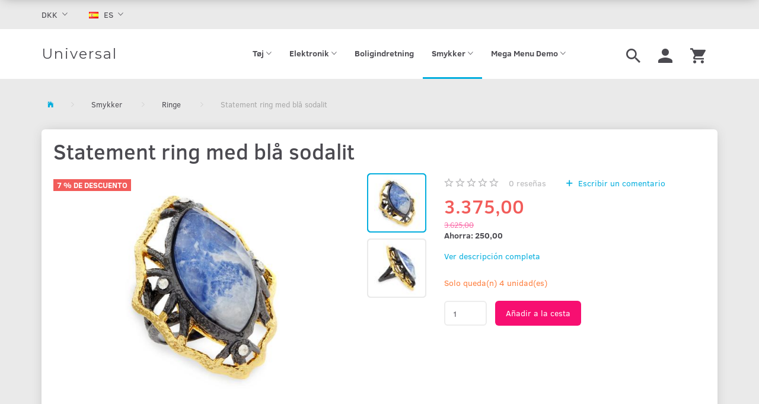

--- FILE ---
content_type: text/html; charset=UTF-8
request_url: https://d3v1.openbizbox.com/es/ringe-11/statement-ring-med-blaa-sodalit-p66
body_size: 22460
content:
<!doctype html>
<html class="no-js  "
	lang="es"
>
<head>
			<title>Statement ring med blå sodalit</title>
		<meta charset="utf-8">
		<meta http-equiv="X-UA-Compatible" content="IE=edge">
				<meta name="description" content="">
				<meta name="keywords" content="">
		<meta name="viewport" content="width=device-width, initial-scale=1">
											
	<meta property="og:site_name" content="Universal">
	<meta property="og:type" content="product">
	<meta property="og:title" content="Statement ring med blå sodalit">
	<meta property="og:url" content="https://d3v1.openbizbox.com/es/ringe-11/statement-ring-med-blaa-sodalit-p66">
	<meta property="og:image" content="https://d3v1.openbizbox.com/media/cache/fb_image_thumb/product-images/66/ring1-1.jpg?1429799136">
	<meta property="og:description" content="Dette er et eksempel produkt. Ikke til salg.
Massiv ring af metal gunmetal og gul guld med en stor blå sodalit af marquis form.
På siderne 4 små hvide kvarts.
Denne spektakulære ring er perfekt til dit aften outfit!">
					<link rel="alternate" hreflang="x-default" href="https://d3v1.openbizbox.com/ringe-11/statement-ring-med-blaa-sodalit-p66">
			<link rel="alternate" hreflang="da-dk" href="https://d3v1.openbizbox.com/ringe-11/statement-ring-med-blaa-sodalit-p66">
		<link rel="alternate" hreflang="de-de" href="https://d3v1.openbizbox.com/de/ringe-11/statement-ring-med-blaa-sodalit-p66">
		<link rel="alternate" hreflang="en-gb" href="https://d3v1.openbizbox.com/en/ring-11/statement-ring-with-blue-sodalite-p66">
		<link rel="alternate" hreflang="es-es" href="https://d3v1.openbizbox.com/es/ringe-11/statement-ring-med-blaa-sodalit-p66">
		<link rel="alternate" hreflang="ru-ua" href="https://d3v1.openbizbox.com/ru/kolytsa-11/krupnoe-kolytso-s-golubym-sodalitom-p66">
		<link rel="alternate" hreflang="sv-dk" href="https://d3v1.openbizbox.com/sv/ringe-11/statement-ring-med-blaa-sodalit-p66">
		
	<link rel="apple-touch-icon" href="/apple-touch-icon.png?v=407817250">
	<link rel="icon" href="/favicon.ico?v=2043280059">

			<noscript>
	<style>
		.mm-inner .dropup,
		.mm-inner .dropdown {
			position: relative !important;
		}

		.dropdown:hover > .dropdown-menu {
			display: block !important;
			visibility: visible !important;
			opacity: 1;
		}

		.image.loading {
			opacity: 1;
		}

		.search-popup:hover .search {
			display: block;
		}
	</style>
</noscript>

<link rel="stylesheet" href="/build/frontend-theme/480.04a0f6ae.css"><link rel="stylesheet" href="/build/frontend-theme/theme.4d05ca84.css">
	
			<script id="obbIePolyfills">

	/**
	 * Object.assign() for IE11
	 * https://developer.mozilla.org/en-US/docs/Web/JavaScript/Reference/Global_Objects/Object/assign#Polyfill
	 */
	if (typeof Object.assign !== 'function') {

		Object.defineProperty(Object, 'assign', {

			value: function assign(target, varArgs) {

				// TypeError if undefined or null
				if (target == null) {
					throw new TypeError('Cannot convert undefined or null to object');
				}

				var to = Object(target);

				for (var index = 1; index < arguments.length; index++) {

					var nextSource = arguments[index];

					if (nextSource != null) {

						for (var nextKey in nextSource) {

							// Avoid bugs when hasOwnProperty is shadowed
							if (Object.prototype.hasOwnProperty.call(nextSource, nextKey)) {
								to[nextKey] = nextSource[nextKey];
							}
						}
					}
				}

				return to;
			},

			writable: true,
			configurable: true
		});
	}

</script>
<script id="obbJqueryShim">

		!function(){var n=[],t=function(t){n.push(t)},o={ready:function(n){t(n)}};window.jQuery=window.$=function(n){return"function"==typeof n&&t(n),o},document.addEventListener("obbReady",function(){for(var t=n.shift();t;)t(),t=n.shift()})}();

	
</script>

<script id="obbInit">

	document.documentElement.className += (self === top) ? ' not-in-iframe' : ' in-iframe';

	window.obb = {

		DEVMODE: false,

		components: {},

		constants: {
			IS_IN_IFRAME: (self !== top),
		},

		data: {
			possibleDiscountUrl: '/es/discount/check-product',
			possibleWishlistUrl: '/es/wishlist/check',
			buildSliderUrl: '/es/slider',
		},

		fn: {},

		jsServerLoggerEnabled: false,
	};

</script>
<script id="obbConstants">

	/** @lends obbConstants */
	obb.constants = {
		HOST: 'https://d3v1.openbizbox.com',

		// Environment
		IS_PROD_MODE: true,
		IS_DEV_MODE: false,
		IS_TEST_MODE: false,
		IS_TEST_RUNNING: document.documentElement.hasAttribute('webdriver'),

		// Browser detection
		// https://stackoverflow.com/a/23522755/1949503
		IS_BROWSER_SAFARI: /^((?!chrome|android).)*safari/i.test(navigator.userAgent),

		// Current currency
		CURRENCY: 'DKK',
		// Current currency
		CURRENCY_OPT: {
			'left': '',
			'right': '',
			'thousand': '.',
			'decimal': ',',
		},

		LOCALES: [{"code":"da","locale":"da_dk"},{"code":"de","locale":"de_de"},{"code":"en","locale":"en_us"},{"code":"es","locale":"es_es"},{"code":"ru","locale":"ru_ru"},{"code":"sv","locale":"sv_se"}],

		// Common data attributes
		LAZY_LOAD_BOOL_ATTR: 'data-lazy-load',

		// Current language's localization id
		LOCALE_ID: 'es',

		// Shopping cart
		SHOPPINGCART_POPUP_STATUS: false,
		BROWSER_LANGUAGE_DETECTION_ENABLE: false,
		CART_COOKIE_GUEST_ID: '_gpp_gcid',
		CART_COOKIE_POPUP_FLAG: '_gpp_sc_popup',
		CART_IMAGE_WIDTH: '40',
		CART_IMAGE_HEIGHT: '40',

		COOKIE_FE_LIST_VIEW: '_gpp_shop_clw',
		COOKIE_FE_USER: '_gpp_y',
		COOKIE_FE_PURCHASE_SESSION: '_gpp_purchase_session',
		COOKIE_FE_TRACKING: '_gpp_tupv',
		COOKIE_FE_AGE: '_gpp_age',
		COOKIE_FE_LANGUAGE: '_gpp_shop_language',

		// Category page
		PRODUCT_LISTING_LAYOUT: 'grid',

		// Category filters
		FILTER_ANIMATION_DURATION: 400,
		FILTER_UPDATE_NUMBER_OF_PRODUCTS_DELAY: 400,
		FILTER_APPLY_DELAY: 2000,
		FILTER_PARAMS_WITH_MULTIPLE_VALUES_REGEXP: '^(av-\\d+|br|cat|stock|g-\\d+)$',

		// Viewport breakpoint widths
		viewport: {
			XP_MAX: 479,
			XS_MIN: 480,
			XS_MAX: 799,
			SM_MIN: 800,
			SM_MAX: 991,
			MD_MIN: 992,
			MD_MAX: 1199,
			LG_MIN: 1200,

			WIDTH_PARAM_IN_REQUEST: 'viewport_width',
			XP: 'xp',
			XS: 'xs',
			SM: 'sm',
			MD: 'md',
			LG: 'lg',
		},

		IS_SEARCH_AUTOCOMPLETE_ENABLED: true
	};

</script>

<script id="obbCookies">
	(function() {

		var obb = window.obb;

		obb.fn.setCookie = function setCookie(cname, cvalue, exdays) {
			var d = new Date();
			d.setTime(d.getTime() + (exdays * 24 * 60 * 60 * 1000));
			var expires = "expires=" + d.toUTCString();
			document.cookie = cname + "=" + cvalue + "; " + expires;
		};

		obb.fn.getCookie = function getCookie(cname) {
			var name = cname + "=";
			var ca = document.cookie.split(';');
			for (var i = 0; i < ca.length; i++) {
				var c = ca[i];
				while (c.charAt(0) == ' ') {
					c = c.substring(1);
				}
				if (c.indexOf(name) == 0) {
					return c.substring(name.length, c.length);
				}
			}
			return false;
		};

		
	})();
</script>

<script id="obbTranslations">

	/** @lends obbTranslations */
	obb.translations = {

		categories: "Categor\u00edas",
		brands: "Marca",
		products: "Productos",
		pages: "Pages",

		confirm: "Confirmar",
		confirmDelete: "\u00bfEst\u00e1s seguro de eliminarlo?",
		confirmDeleteWishlist: "\u00bfEst\u00e1s seguro de eliminar esta lista de deseos con todo su contenido?",

		add: "Agregar",
		moreWithEllipsis: "Lee m\u00e1s...",

		foundProduct: "Producto% s encontrado",
		foundProducts: "Productos% s encontrados",
		notAvailable: "No disponible",
		notFound: "Extraviado",
		pleaseChooseVariant: "Elija una variante",
		pleaseChooseAttribute: "Elija% s",
		pleaseChooseAttributes: "Elija% s y% s",

		viewAll: "Ver todo",
		viewAllFrom: "Ver todo desde",
		quantityStep: "Este producto solo se vende en una cantidad de% s cada uno",
		quantityMinimum: "Este producto solo se vende en una cantidad m\u00ednima de% s",
		quantityMaximum: "This product is only sold in quantity of %s maximum",

		notifications: {

			fillRequiredFields: "No se completan todos los campos obligatorios",
		},
		notAllProductAvaliableInSet: "Lamentablemente, no todos los productos de este juego est\u00e1n disponibles. Elija otra variante o elimine los productos perdidos",
		wasCopiedToClipboard: "Text was copied to clipboard",
	};

</script>


	
	<link rel="icon" href="/favicon.ico">
	
<script id="OBBGoogleAnalytics4">
	window.dataLayer = window.dataLayer || [];

	function gtag() {
		dataLayer.push(arguments);
	}

	gtag('js', new Date());



	gtag('event', 'view_item', {
		currency: "DKK",
		value: 3375,
		items: [
			{
				"item_id": "66",
				"item_name": "Statement\u0020ring\u0020med\u0020bl\u00E5\u0020sodalit",
				"item_brand": "",
				"item_category": "Smykker\u0020\/\u0020Ringe",
				"quantity": 1,
				"price": 3375,
				"url": "https://d3v1.openbizbox.com/es/ringe-11/statement-ring-med-blaa-sodalit-p66",
				"image_url": "https://d3v1.openbizbox.com/media/cache/product_info_main_thumb/product-images/66/ring1-1.jpg"
			}
		]
	});



</script>

</head>

<body class="	page-product pid66 	
 ">
	

	<div id="page-wrapper" class="page-wrapper">

		<section id="page-inner" class="page-inner">

			<header id="header" class="site-header">
									
<div
	class="navbar-default navbar-mobile visible-xp-block visible-xs-block "
	data-hook="mobileNavbar"
	role="tabpanel"
>
	<div class="container">

		<div class="clearfix">
			
<div
	class="sidebar-toggle-wrap visible-xp-block visible-xs-block pull-left"
>
	<button
		class="btn btn-default sidebar-toggle sidebar-toggle-general"
		data-hook="toggleMobileMenu"
	>
		<i class="icon-bars">
			<span class="sr-only">Navegación de palanca</span>
			<span class="icon-bar"></span>
			<span class="icon-bar"></span>
			<span class="icon-bar"></span>
		</i>
		<span>Menú</span>
	</button>
</div>

			<ul class="nav navbar-nav nav-pills navbar-mobile-tabs pull-right">

				<li>
					<a
						class="toggle-price-vat"
						title="Show&#x20;prices&#x20;excl.&#x20;VAT"
						href="https://d3v1.openbizbox.com/es/_switch/price_vat"
					>
						<i class="glyphicon glyphicon-euro"></i>
					</a>
				</li>
				<li>
					<a
						class="toggle-tab-search"
						title="Buscar"
						data-toggle="pill"
					>
						<i class="glyphicon glyphicon-search"></i>
					</a>
				</li>
				
				<li>
											<a
							class="login"
							data-hook="mobileNavbar-loginButton"
							title="Iniciar sesión"
							href="/es/user/"
							data-toggle="modal"
							data-target="#login-modal"
						>
							<i class="glyphicon glyphicon-user"></i>
						</a>
									</li>

									<li>
						<a
							class="toggle-tab-minicart "
							title="Cart"
							data-hook="mobileNavbar"
							href="#navbarMobileMinicart"
							data-toggle="pill"
						>
							<i class="glyphicon glyphicon-shopping-cart"></i>
							<span class="count badge"></span>
						</a>
					</li>
				
			</ul>
		</div>

		<div class="tab-content">
			<div
				class="tab-pane fade page-content tab-userbar"
				id="navbarMobileUserbar"
				data-hook="mobileNavbar-userMenu"
				role="tabpanel"
			>
				<ul class="nav navbar-nav">
					

					<li>
			<a class="login login-link"
   href="/es/user/"
   title="Iniciar sesión"
   data-toggle="modal"
   data-target="#login-modal"
	>
	<i class="glyphicon glyphicon-user"></i>
	<span class="title">
		Abrir cuenta
	</span>
</a>
		</li>
	
				</ul>
			</div>
		</div>

	</div>
</div>
														<nav class="navbar navbar-inverse hidden-xp hidden-xs" role="navigation">
        <div class="container">
            <div class="collapse navbar-collapse">
                

	<ul class="currency nav navbar-left navbar-nav">
		<li class="dropdown">
			<a
				href="#"
				class="dropdown-toggle current-currency"
				data-toggle="dropdown"
							>
				<span class="title">DKK</span>
				<span class="caret"></span>
			</a>
			<ul class="dropdown-menu js-url-switcher">
									<li class="currency-CHF">
						<a href="#" data-url="https://d3v1.openbizbox.com/es/ringe-11/statement-ring-med-blaa-sodalit-p66?currency=CHF">
							CHF
						</a>
					</li>
									<li class="currency-DKK active">
						<a href="#" data-url="https://d3v1.openbizbox.com/es/ringe-11/statement-ring-med-blaa-sodalit-p66?currency=DKK">
							DKK
						</a>
					</li>
									<li class="currency-EUR">
						<a href="#" data-url="https://d3v1.openbizbox.com/es/ringe-11/statement-ring-med-blaa-sodalit-p66?currency=EUR">
							EUR
						</a>
					</li>
									<li class="currency-GBP">
						<a href="#" data-url="https://d3v1.openbizbox.com/es/ringe-11/statement-ring-med-blaa-sodalit-p66?currency=GBP">
							GBP
						</a>
					</li>
									<li class="currency-NOK">
						<a href="#" data-url="https://d3v1.openbizbox.com/es/ringe-11/statement-ring-med-blaa-sodalit-p66?currency=NOK">
							NOK
						</a>
					</li>
									<li class="currency-OMR">
						<a href="#" data-url="https://d3v1.openbizbox.com/es/ringe-11/statement-ring-med-blaa-sodalit-p66?currency=OMR">
							OMR
						</a>
					</li>
									<li class="currency-RUB">
						<a href="#" data-url="https://d3v1.openbizbox.com/es/ringe-11/statement-ring-med-blaa-sodalit-p66?currency=RUB">
							RUB
						</a>
					</li>
									<li class="currency-SEK">
						<a href="#" data-url="https://d3v1.openbizbox.com/es/ringe-11/statement-ring-med-blaa-sodalit-p66?currency=SEK">
							SEK
						</a>
					</li>
									<li class="currency-USD">
						<a href="#" data-url="https://d3v1.openbizbox.com/es/ringe-11/statement-ring-med-blaa-sodalit-p66?currency=USD">
							USD
						</a>
					</li>
							</ul>
		</li>
	</ul>
 
	<ul class="language nav  navbar-left navbar-nav">
			<li class="dropdown">
		<a
			class="dropdown-toggle"
			href="#"
			data-toggle="dropdown"
					>
									<img alt="es" src="/images/../bundles/openbizboxbackend/images/flags/es.gif" width="16" height="11"/>
						<span class="title">ES</span>
			<span class="caret"></span>
		</a>
		<ul class="dropdown-menu">
							<li >
					<a title="da" class="switch-lang-da"
						href="https://d3v1.openbizbox.com/ringe-11/statement-ring-med-blaa-sodalit-p66"
					    data-default-currency="DKK"
					    hreflang="da-dk"
						>
																		<img alt="da" src="/images/../bundles/openbizboxbackend/images/flags/dk.gif" width="16" height="11"/>
												<span>DA</span>
					</a>
				</li>
							<li >
					<a title="de" class="switch-lang-de"
						href="https://d3v1.openbizbox.com/de/ringe-11/statement-ring-med-blaa-sodalit-p66"
					    data-default-currency="EUR"
					    hreflang="de-de"
						>
																		<img alt="de" src="/images/../bundles/openbizboxbackend/images/flags/de.gif" width="16" height="11"/>
												<span>DE</span>
					</a>
				</li>
							<li >
					<a title="en" class="switch-lang-en"
						href="https://d3v1.openbizbox.com/en/ring-11/statement-ring-with-blue-sodalite-p66"
					    data-default-currency="USD"
					    hreflang="en-gb"
						>
																		<img alt="en" src="/images/../bundles/openbizboxbackend/images/flags/gb.gif" width="16" height="11"/>
												<span>EN</span>
					</a>
				</li>
							<li  class="active" >
					<a title="es" class="switch-lang-es"
						href="https://d3v1.openbizbox.com/es/ringe-11/statement-ring-med-blaa-sodalit-p66"
					    data-default-currency="EUR"
					    hreflang="es-es"
						>
																		<img alt="es" src="/images/../bundles/openbizboxbackend/images/flags/es.gif" width="16" height="11"/>
												<span>ES</span>
					</a>
				</li>
							<li >
					<a title="ru" class="switch-lang-ru"
						href="https://d3v1.openbizbox.com/ru/kolytsa-11/krupnoe-kolytso-s-golubym-sodalitom-p66"
					    data-default-currency="RUB"
					    hreflang="ru-ua"
						>
																		<img alt="ru" src="/images/../bundles/openbizboxbackend/images/flags/ru.gif" width="16" height="11"/>
												<span>RU</span>
					</a>
				</li>
							<li >
					<a title="sv" class="switch-lang-sv"
						href="https://d3v1.openbizbox.com/sv/ringe-11/statement-ring-med-blaa-sodalit-p66"
					    data-default-currency="SEK"
					    hreflang="sv-dk"
						>
																		<img alt="sv" src="/images/../bundles/openbizboxbackend/images/flags/se.gif" width="16" height="11"/>
												<span>SV</span>
					</a>
				</li>
					</ul>
	</li>

	</ul>
	<script>
		$(function() {
			const currency = obb.fn.getCookie('_gpp_shop_currency');
			$('.language.nav a').click(function(e) {
				// intercept location. check data-default-currency. if not empty and currency cookie is empty then add ?currency to location and redirect
				const defaultCurrency = $(this).data('default-currency');
				if (defaultCurrency && !currency) {
					e.preventDefault();
					let href = $(this).attr('href');
					const separator = href.includes('?') ? '&' : '?';
					href += separator + 'currency=' + defaultCurrency;
					window.location.href = href;
				}
			});
		});
	</script>

            </div>
        </div>
    </nav>
    <div class="navbar navbar-default navbar-fixed-height">
        <div class="container">
            <div class="row">
                <div class="col-md-7">
                    
<div
	class="logo navbar-nav logo-kind-text"
	
	id="logo"
>
	<a
			aria-label="Universal"
			href="/es/"
			data-store-name="Universal"
		><span class="logo-text">Universal</span></a></div>
                </div>
                <div class="col-md-17">
                    <nav class="navbar-right navbar-nav hidden-xp hidden-xs" role="navigation">
                        
<ul class="search-popup nav navbar-nav pull-left"
	
>
	<li
		class="dropdown"
	>
		<a
			href="#"
					>
			<i class="glyphicon glyphicon-search"></i>
		</a>
	</li>
</ul>
 

	<ul
		class="userbar nav navbar-nav pull-left"
		id="userbar"
		
	>

		
					<li>
				<a class="login login-link"
   href="/es/user/"
   title="Iniciar sesión"
   data-toggle="modal"
   data-target="#login-modal"
	>
	<i class="glyphicon glyphicon-user"></i>
	<span class="title">
		Abrir cuenta
	</span>
</a>
			</li>
			</ul>

 
	<ul
		class="minicart minicart-wide  nav navbar-nav pull-right"
		id="minicart"
		
	>
		<li
			class="dropdown"
			data-backdrop="static"
			data-dropdown-align="right"
			data-reload-name="cart"
			data-reload-url="/es/cart/show/minicart/wide"
		>
			
<a aria-label="Cesta" href="/es/cart/"  data-toggle="dropdown" data-hover="dropdown" data-link-is-clickable>

	<i class="glyphicon glyphicon-shopping-cart"></i>
	<span class="title">
		Cesta
	</span>
	<span class="total">
		
	</span>
	<span class="count badge">
		0
	</span>

</a>

<div class="dropdown-menu prevent-click-event-propagation">
	

	<div class="cart cart-wide panel panel-default  "
		
	>
		<div class="panel-heading">
			Cesta
		</div>

		<div class="panel-body"
			 data-reload-name="cart"
			 data-reload-url="/es/cart/show/cartbody_minified/wide"
		>
			

	<div class="inner empty">
		<span class="empty-cart-message">
			¡Tu cesta de la compra está vacía!
		</span>
	</div>




			
	<div class="cards ">
					<img src="https://d3v1.openbizbox.com/media/cache/small_cards/images/certificates/dankort.gif" alt="paymentlogo">
					<img src="https://d3v1.openbizbox.com/media/cache/small_cards/images/certificates/mastercard.gif" alt="paymentlogo">
					<img src="https://d3v1.openbizbox.com/media/cache/small_cards/images/certificates/visa.gif" alt="paymentlogo">
			</div>
		</div>

		<div class="panel-footer">

			<form action="/es/checkout">
				<button type="submit" class="btn btn-primary btn-block">
					Completar el pago
				</button>
			</form>

			<form action="/es/cart/">
				<button type="submit" class="btn btn-default btn-block">
					Ver carrito
				</button>
			</form>
		</div>

	</div>
</div>

		</li>
	</ul>
                    </nav> 



					
		<ul class="horizontal-categories-menu nav navbar-nav hidden-xp hidden-xs navbar-nav mm-inner max-level-3 ">
											
						 	
								
	<li class="cid12 level1 has-children dropdown"
					data-dropdown-align="left"
			>
		<a class="dropdown-toggle"
		   href="/es/toej-12/"
							data-toggle="dropdown"
				data-hover="dropdown"
				data-link-is-clickable
					>
			
			<span class="col-title">
				<span class="title">Tøj</span>

				
				<span class="caret"></span>
				</span>
		</a>

											
								<ul class="dropdown-menu hidden">
				
																			
		
			
	<li class="cid19 level2"
			>
		<a class=""
		   href="/es/boernetoej-19/"
					>
			
			<span class="col-title">
				<span class="title">Børnetøj</span>

				
				</span>
		</a>

						
			</li>

															
		
			
	<li class="cid17 level2"
			>
		<a class=""
		   href="/es/toej-til-maend-17/"
					>
			
			<span class="col-title">
				<span class="title">Tøj til mænd</span>

				
				</span>
		</a>

						
			</li>

															
		
			
	<li class="cid18 level2"
			>
		<a class=""
		   href="/es/toej-til-kvinder-18/"
					>
			
			<span class="col-title">
				<span class="title">Tøj til kvinder</span>

				
				</span>
		</a>

						
			</li>

												</ul>
			</li>

											
						 	
								
	<li class="cid3 level1 has-children dropdown"
					data-dropdown-align="left"
			>
		<a class="dropdown-toggle"
		   href="/es/elektronik-3/"
							data-toggle="dropdown"
				data-hover="dropdown"
				data-link-is-clickable
					>
			
			<span class="col-title">
				<span class="title">Elektronik</span>

				
				<span class="caret"></span>
				</span>
		</a>

											
								<ul class="dropdown-menu hidden">
				
																			
		
			
	<li class="cid26 level2"
			>
		<a class=""
		   href="/es/tilbehoer-26/"
					>
			
			<span class="col-title">
				<span class="title">Tilbehør</span>

				
				</span>
		</a>

						
			</li>

															
		
			
	<li class="cid5 level2"
			>
		<a class=""
		   href="/es/lydudstyr-5/"
					>
			
			<span class="col-title">
				<span class="title">Lydudstyr</span>

				
				</span>
		</a>

						
			</li>

															
		
			
	<li class="cid8 level2"
			>
		<a class=""
		   href="/es/gadgets-8/"
					>
			
			<span class="col-title">
				<span class="title">Gadgets</span>

				
				</span>
		</a>

						
			</li>

															
		
			
	<li class="cid7 level2"
			>
		<a class=""
		   href="/es/koekkenudstyr-7/"
					>
			
			<span class="col-title">
				<span class="title">Køkkenudstyr</span>

				
				</span>
		</a>

						
			</li>

															
		
			
	<li class="cid9 level2"
			>
		<a class=""
		   href="/es/lamper-belysning-9/"
					>
			
			<span class="col-title">
				<span class="title">Lamper &amp; Belysning</span>

				
				</span>
		</a>

						
			</li>

															
		
			
	<li class="cid4 level2"
			>
		<a class=""
		   href="/es/tv-video-4/"
					>
			
			<span class="col-title">
				<span class="title">TV &amp; Video</span>

				
				</span>
		</a>

						
			</li>

												</ul>
			</li>

											
						 	
			
	<li class="cid14 level1"
					data-dropdown-align="left"
			>
		<a class=""
		   href="/es/boligindretning-14/"
					>
			
			<span class="col-title">
				<span class="title">Boligindretning</span>

				
				</span>
		</a>

						
			</li>

											
						 	
								
	<li class="cid1 level1 parent has-children dropdown"
					data-dropdown-align="left"
			>
		<a class="dropdown-toggle"
		   href="/es/smykker-1/"
							data-toggle="dropdown"
				data-hover="dropdown"
				data-link-is-clickable
					>
			
			<span class="col-title">
				<span class="title">Smykker</span>

				
				<span class="caret"></span>
				</span>
		</a>

											
								<ul class="dropdown-menu hidden">
				
																			
		
			
	<li class="cid2 level2"
			>
		<a class=""
		   href="/es/armbaand-2/"
					>
			
			<span class="col-title">
				<span class="title">Armbånd</span>

				
				</span>
		</a>

						
			</li>

															
		
			
	<li class="cid10 level2"
			>
		<a class=""
		   href="/es/oereringe-10/"
					>
			
			<span class="col-title">
				<span class="title">Øreringe</span>

				
				</span>
		</a>

						
			</li>

															
		
			
	<li class="cid11 level2 active"
			>
		<a class=""
		   href="/es/ringe-11/"
					>
			
			<span class="col-title">
				<span class="title">Ringe</span>

				
				</span>
		</a>

						
			</li>

												</ul>
			</li>

											
						 	
													
	<li class="cid24 level1 has-children dropdown mm-columns-5"
					data-dropdown-align="center"
			>
		<a class="dropdown-toggle"
		   href="/es/mega-menu-demo-24/"
							data-toggle="dropdown"
				data-hover="dropdown"
				data-link-is-clickable
					>
			
			<span class="col-title">
				<span class="title">Mega Menu Demo</span>

				
				<span class="caret"></span>
				</span>
		</a>

											
								<ul class="dropdown-menu hidden mm-content">
				
											
			<li class="mm-column col-sm-1" style="width: 20%;">
			<ul>
																																						
		
											
	<li class="cid59 level2 has-children mm-cell"
			>
		<a class=""
		   href="/es/samlinger-kunst-59/"
					>
			
			<span class="col-title">
				<span class="title">Samlinger &amp; Kunst</span>

				
				</span>
		</a>

											
								<ul class="">
				
																			
		
			
	<li class="cid60 level3"
			>
		<a class=""
		   href="/es/antikviteter-60/"
					>
			
			<span class="col-title">
				<span class="title">Antikviteter</span>

				
				</span>
		</a>

											
			</li>

															
		
			
	<li class="cid66 level3"
			>
		<a class=""
		   href="/es/kunst-66/"
					>
			
			<span class="col-title">
				<span class="title">Kunst</span>

				
				</span>
		</a>

											
			</li>

															
		
			
	<li class="cid65 level3"
			>
		<a class=""
		   href="/es/boeger-frimaerker-og-kort-65/"
					>
			
			<span class="col-title">
				<span class="title">Bøger, frimærker og kort</span>

				
				</span>
		</a>

											
			</li>

															
		
			
	<li class="cid68 level3"
			>
		<a class=""
		   href="/es/ure-68/"
					>
			
			<span class="col-title">
				<span class="title">Ure</span>

				
				</span>
		</a>

											
			</li>

															
		
			
	<li class="cid64 level3"
			>
		<a class=""
		   href="/es/moenter-64/"
					>
			
			<span class="col-title">
				<span class="title">Mønter</span>

				
				</span>
		</a>

											
			</li>

															
		
			
	<li class="cid61 level3"
			>
		<a class=""
		   href="/es/dekoration-61/"
					>
			
			<span class="col-title">
				<span class="title">Dekoration</span>

				
				</span>
		</a>

											
			</li>

															
		
			
	<li class="cid67 level3"
			>
		<a class=""
		   href="/es/direkte-fra-kunstner-67/"
					>
			
			<span class="col-title">
				<span class="title">Direkte fra kunstner</span>

				
				</span>
		</a>

											
			</li>

															
		
			
	<li class="cid62 level3"
			>
		<a class=""
		   href="/es/moebler-62/"
					>
			
			<span class="col-title">
				<span class="title">Møbler</span>

				
				</span>
		</a>

											
			</li>

															
		
			
	<li class="cid63 level3"
			>
		<a class=""
		   href="/es/musikinstrumenter-63/"
					>
			
			<span class="col-title">
				<span class="title">Musikinstrumenter</span>

				
				</span>
		</a>

											
			</li>

												</ul>
			</li>

																		</ul>
		</li>
			<li class="mm-column col-sm-1" style="width: 20%;">
			<ul>
																																						
		
											
	<li class="cid39 level2 has-children mm-cell"
			>
		<a class=""
		   href="/es/have-39/"
					>
			
			<span class="col-title">
				<span class="title">Have</span>

				
				</span>
		</a>

											
								<ul class="">
				
																			
		
			
	<li class="cid40 level3"
			>
		<a class=""
		   href="/es/grill-og-udendoers-40/"
					>
			
			<span class="col-title">
				<span class="title">Grill og udendørs</span>

				
				</span>
		</a>

											
			</li>

															
		
			
	<li class="cid41 level3"
			>
		<a class=""
		   href="/es/dyreliv-i-haven-41/"
					>
			
			<span class="col-title">
				<span class="title">Dyreliv i haven</span>

				
				</span>
		</a>

											
			</li>

															
		
			
	<li class="cid42 level3"
			>
		<a class=""
		   href="/es/udendoers-opvarmning-42/"
					>
			
			<span class="col-title">
				<span class="title">Udendørs opvarmning</span>

				
				</span>
		</a>

											
			</li>

															
		
			
	<li class="cid43 level3"
			>
		<a class=""
		   href="/es/udendoers-lys-43/"
					>
			
			<span class="col-title">
				<span class="title">Udendørs lys</span>

				
				</span>
		</a>

											
			</li>

															
		
			
	<li class="cid44 level3"
			>
		<a class=""
		   href="/es/planter-og-froe-44/"
					>
			
			<span class="col-title">
				<span class="title">Planter og frø</span>

				
				</span>
		</a>

											
			</li>

												</ul>
			</li>

																																																	
		
											
	<li class="cid53 level2 has-children mm-cell"
			>
		<a class=""
		   href="/es/ure-53/"
					>
			
			<span class="col-title">
				<span class="title">Ure</span>

				
				</span>
		</a>

											
								<ul class="">
				
																			
		
			
	<li class="cid55 level3"
			>
		<a class=""
		   href="/es/lommeure-55/"
					>
			
			<span class="col-title">
				<span class="title">Lommeure</span>

				
				</span>
		</a>

											
			</li>

															
		
			
	<li class="cid56 level3"
			>
		<a class=""
		   href="/es/ure-med-alarm-56/"
					>
			
			<span class="col-title">
				<span class="title">Ure med alarm</span>

				
				</span>
		</a>

											
			</li>

															
		
			
	<li class="cid58 level3"
			>
		<a class=""
		   href="/es/batterier-til-ure-58/"
					>
			
			<span class="col-title">
				<span class="title">Batterier til ure</span>

				
				</span>
		</a>

											
			</li>

															
		
			
	<li class="cid57 level3"
			>
		<a class=""
		   href="/es/rem-til-ure-57/"
					>
			
			<span class="col-title">
				<span class="title">Rem til ure</span>

				
				</span>
		</a>

											
			</li>

															
		
			
	<li class="cid54 level3"
			>
		<a class=""
		   href="/es/armbaandsure-54/"
					>
			
			<span class="col-title">
				<span class="title">Armbåndsure</span>

				
				</span>
		</a>

											
			</li>

												</ul>
			</li>

																		</ul>
		</li>
			<li class="mm-column col-sm-1" style="width: 20%;">
			<ul>
																																						
		
											
	<li class="cid45 level2 has-children mm-cell"
			>
		<a class=""
		   href="/es/sundhed-skoenhed-45/"
					>
			
			<span class="col-title">
				<span class="title">Sundhed &amp; Skønhed</span>

				
				</span>
		</a>

											
								<ul class="">
				
																			
		
			
	<li class="cid46 level3"
			>
		<a class=""
		   href="/es/bad-krop-46/"
					>
			
			<span class="col-title">
				<span class="title">Bad &amp; krop</span>

				
				</span>
		</a>

											
			</li>

															
		
			
	<li class="cid48 level3"
			>
		<a class=""
		   href="/es/kosttilskud-48/"
					>
			
			<span class="col-title">
				<span class="title">Kosttilskud</span>

				
				</span>
		</a>

											
			</li>

															
		
			
	<li class="cid49 level3"
			>
		<a class=""
		   href="/es/haarprodukter-49/"
					>
			
			<span class="col-title">
				<span class="title">Hårprodukter</span>

				
				</span>
		</a>

											
			</li>

															
		
			
	<li class="cid50 level3"
			>
		<a class=""
		   href="/es/makeup-50/"
					>
			
			<span class="col-title">
				<span class="title">Makeup</span>

				
				</span>
		</a>

											
			</li>

															
		
			
	<li class="cid52 level3"
			>
		<a class=""
		   href="/es/manicure-pedicure-52/"
					>
			
			<span class="col-title">
				<span class="title">Manicure &amp; Pedicure</span>

				
				</span>
		</a>

											
			</li>

															
		
			
	<li class="cid47 level3"
			>
		<a class=""
		   href="/es/parfume-47/"
					>
			
			<span class="col-title">
				<span class="title">Parfume</span>

				
				</span>
		</a>

											
			</li>

															
		
			
	<li class="cid51 level3"
			>
		<a class=""
		   href="/es/til-professionelle-51/"
					>
			
			<span class="col-title">
				<span class="title">Til professionelle</span>

				
				</span>
		</a>

											
			</li>

												</ul>
			</li>

																																																	
		
											
	<li class="cid35 level2 has-children mm-cell"
			>
		<a class=""
		   href="/es/film-musik-35/"
					>
			
			<span class="col-title">
				<span class="title">Film &amp; Musik</span>

				
				</span>
		</a>

											
								<ul class="">
				
																			
		
			
	<li class="cid36 level3"
			>
		<a class=""
		   href="/es/bedste-film-36/"
					>
			
			<span class="col-title">
				<span class="title">Bedste film</span>

				
				</span>
		</a>

											
			</li>

															
		
			
	<li class="cid37 level3"
			>
		<a class=""
		   href="/es/musik-download-37/"
					>
			
			<span class="col-title">
				<span class="title">Musik download</span>

				
				</span>
		</a>

											
			</li>

															
		
			
	<li class="cid38 level3"
			>
		<a class=""
		   href="/es/musik-videoer-38/"
					>
			
			<span class="col-title">
				<span class="title">Musik videoer</span>

				
				</span>
		</a>

											
			</li>

												</ul>
			</li>

																		</ul>
		</li>
			<li class="mm-column col-sm-1" style="width: 20%;">
			<ul>
																																						
		
											
	<li class="cid69 level2 has-children mm-cell"
			>
		<a class=""
		   href="/es/sportsudstyr-69/"
					>
			
			<span class="col-title">
				<span class="title">Sportsudstyr</span>

				
				</span>
		</a>

											
								<ul class="">
				
																			
		
			
	<li class="cid77 level3"
			>
		<a class=""
		   href="/es/boksning-77/"
					>
			
			<span class="col-title">
				<span class="title">Boksning</span>

				
				</span>
		</a>

											
			</li>

															
		
			
	<li class="cid79 level3"
			>
		<a class=""
		   href="/es/cykling-79/"
					>
			
			<span class="col-title">
				<span class="title">Cykling</span>

				
				</span>
		</a>

											
			</li>

															
		
			
	<li class="cid72 level3"
			>
		<a class=""
		   href="/es/fiskeri-72/"
					>
			
			<span class="col-title">
				<span class="title">Fiskeri</span>

				
				</span>
		</a>

											
			</li>

															
		
			
	<li class="cid76 level3"
			>
		<a class=""
		   href="/es/fitness-og-yoga-76/"
					>
			
			<span class="col-title">
				<span class="title">Fitness og Yoga</span>

				
				</span>
		</a>

											
			</li>

															
		
			
	<li class="cid83 level3"
			>
		<a class=""
		   href="/es/golf-83/"
					>
			
			<span class="col-title">
				<span class="title">Golf</span>

				
				</span>
		</a>

											
			</li>

															
		
			
	<li class="cid71 level3"
			>
		<a class=""
		   href="/es/gymnastik-71/"
					>
			
			<span class="col-title">
				<span class="title">Gymnastik</span>

				
				</span>
		</a>

											
			</li>

															
		
			
	<li class="cid75 level3"
			>
		<a class=""
		   href="/es/indendoers-spil-75/"
					>
			
			<span class="col-title">
				<span class="title">Indendørs Spil</span>

				
				</span>
		</a>

											
			</li>

															
		
			
	<li class="cid78 level3"
			>
		<a class=""
		   href="/es/loeb-78/"
					>
			
			<span class="col-title">
				<span class="title">Løb</span>

				
				</span>
		</a>

											
			</li>

															
		
			
	<li class="cid82 level3"
			>
		<a class=""
		   href="/es/sportstasker-82/"
					>
			
			<span class="col-title">
				<span class="title">Sportstasker</span>

				
				</span>
		</a>

											
			</li>

															
		
			
	<li class="cid80 level3"
			>
		<a class=""
		   href="/es/sportstoej-80/"
					>
			
			<span class="col-title">
				<span class="title">Sportstøj</span>

				
				</span>
		</a>

											
			</li>

															
		
			
	<li class="cid81 level3"
			>
		<a class=""
		   href="/es/solbriller-81/"
					>
			
			<span class="col-title">
				<span class="title">Solbriller</span>

				
				</span>
		</a>

											
			</li>

															
		
			
	<li class="cid70 level3"
			>
		<a class=""
		   href="/es/svoemning-70/"
					>
			
			<span class="col-title">
				<span class="title">Svømning</span>

				
				</span>
		</a>

											
			</li>

															
		
			
	<li class="cid73 level3"
			>
		<a class=""
		   href="/es/vandsport-73/"
					>
			
			<span class="col-title">
				<span class="title">Vandsport</span>

				
				</span>
		</a>

											
			</li>

															
		
			
	<li class="cid74 level3"
			>
		<a class=""
		   href="/es/vintersport-74/"
					>
			
			<span class="col-title">
				<span class="title">Vintersport</span>

				
				</span>
		</a>

											
			</li>

												</ul>
			</li>

																		</ul>
		</li>
			<li class="mm-column col-sm-1" style="width: 20%;">
			<ul>
																																						
		
											
	<li class="cid27 level2 has-children mm-cell"
			>
		<a class=""
		   href="/es/legetoej-27/"
					>
			
			<span class="col-title">
				<span class="title">Legetøj</span>

				
				</span>
		</a>

											
								<ul class="">
				
																			
		
			
	<li class="cid28 level3"
			>
		<a class=""
		   href="/es/tegne-og-kreativt-28/"
					>
			
			<span class="col-title">
				<span class="title">Tegne og kreativt</span>

				
				</span>
		</a>

											
			</li>

															
		
			
	<li class="cid29 level3"
			>
		<a class=""
		   href="/es/byggeklodser-29/"
					>
			
			<span class="col-title">
				<span class="title">Byggeklodser</span>

				
				</span>
		</a>

											
			</li>

															
		
			
	<li class="cid30 level3"
			>
		<a class=""
		   href="/es/dukker-30/"
					>
			
			<span class="col-title">
				<span class="title">Dukker</span>

				
				</span>
		</a>

											
			</li>

															
		
			
	<li class="cid31 level3"
			>
		<a class=""
		   href="/es/elektronisk-legetoej-31/"
					>
			
			<span class="col-title">
				<span class="title">Elektronisk legetøj</span>

				
				</span>
		</a>

											
			</li>

															
		
			
	<li class="cid32 level3"
			>
		<a class=""
		   href="/es/spil-32/"
					>
			
			<span class="col-title">
				<span class="title">Spil</span>

				
				</span>
		</a>

											
			</li>

															
		
			
	<li class="cid33 level3"
			>
		<a class=""
		   href="/es/noeglering-33/"
					>
			
			<span class="col-title">
				<span class="title">Nøglering</span>

				
				</span>
		</a>

											
			</li>

															
		
			
	<li class="cid34 level3"
			>
		<a class=""
		   href="/es/bamser-og-toejdyr-34/"
					>
			
			<span class="col-title">
				<span class="title">Bamser og tøjdyr</span>

				
				</span>
		</a>

											
			</li>

												</ul>
			</li>

																		</ul>
		</li>
	
		
							</ul>
			</li>

					</ul>

	
                </div>
            </div>
        </div>
    </div>
								<div class="section-border container"></div>
			</header>

				<style>
	@media (min-width: 800px) {

		.thumbnails-on-left .product-images-main {
			margin-left: 120px;
		}

		.thumbnails-on-right .product-images-main {
			margin-right: 120px;
		}

		.thumbnails-on-left .product-images-additional ul,
		.thumbnails-on-right .product-images-additional ul {
			max-width: 100px;
		}
	}
	.thumbnails-freeze {
		&.thumbnails-on-left .product-images-main {
			margin-left: 120px;
		}

		&.thumbnails-on-right .product-images-main {
			margin-right: 120px;
		}

		&.thumbnails-on-left .product-images-additional ul,
		&.thumbnails-on-right .product-images-additional ul {
			max-width: 100px;
		}
	}
</style>
	<main
		id="main"
		class="site-main product-info product pid66 has-variants-compact no-options variants-template-constructor-radio no-variant-preselect"
		data-product-id="66"
		data-variants-template="constructor-radio"
	>

		<div class="container">
			<div id="notification">
																</div>
		</div>

		
    

    <div class="container">
        <ol
	id="breadcrumb"
	class="breadcrumb "
	itemscope itemtype="https://schema.org/BreadcrumbList"
>
							
		<li class="breadcrumb-item  "
			
		>
							<a
					
					href="/es/"
				>
					<span
						class="title"
						itemprop="name"
					>
						Inicio
					</span>
				</a>
									</li>
							
		<li class="breadcrumb-item  "
			itemprop="itemListElement" itemtype="https://schema.org/ListItem" itemscope
		>
							<a
					itemtype="https://schema.org/Thing" itemprop="item"
					href="/es/smykker-1/"
				>
					<span
						class="title"
						itemprop="name"
					>
						Smykker
					</span>
				</a>
				<meta itemprop="position" content="2" />					</li>
							
		<li class="breadcrumb-item breadcrumb-parent-category "
			itemprop="itemListElement" itemtype="https://schema.org/ListItem" itemscope
		>
							<a
					itemtype="https://schema.org/Thing" itemprop="item"
					href="/es/ringe-11/"
				>
					<span
						class="title"
						itemprop="name"
					>
						Ringe
					</span>
				</a>
				<meta itemprop="position" content="3" />					</li>
							
		<li class="breadcrumb-item  active"
			
		>
							<span class="title">
					Statement ring med blå sodalit
				</span>
					</li>
	
</ol>
    </div>
    <div class="container">
        <div class="block page-content">
            
<div class="product-main ">
	
</div>
 
<div class="product-main ">
	<h1 class="product-title" itemprop="name">
		Statement ring med blå sodalit
	</h1>
</div>
            <div class="row">
                <div class="col-md-14">
                    
<div class="product-images thumbnails-on-right has-thumbnail-slider thumbnails-on-right"
	data-thumbnails-on="right"
	>

	<div class="labels">
	
	
			<div class="label onsale">
							7 % de descuento
			
		</div>
	
	
	
	


</div>

			
<div class="product-images-main"
	 id="productImage66"
	 data-product-id="66"
>
	<ul class="bxslider"
		data-id="66"
		data-widget-type="productDetailsImage"
		data-bxslider-options="{
    &quot;pagerCustom&quot;: &quot;#productThumbnails66 ul&quot;,
    &quot;slideWidth&quot;: 640,
    &quot;swipeThreshold&quot;: 70,
    &quot;useCSS&quot;: true
}"
			>
				
			
			
			<li>
				<a class="fancybox" data-fancybox="product-gallery"
				   href="https://d3v1.openbizbox.com/media/cache/product_original/product-images/66/ring1-1.jpg?1429799136"
				   rel="product-gallery"
				   title="Statement&#x20;ring&#x20;med&#x20;bl&#x00E5;&#x20;sodalit"
				>
					
<div
		class="image image-wrapped image-responsive image-center  img-box-width"
				style="max-width: 640px; "
		data-id="146"
	><div class="img-box-height"
			 style="padding-bottom: 75%;"
		><div class="img-wrap"><div class="img-background img-border"></div><div class="img-content"><span
							class="img-upscaled img-border "

							 title="Statement ring med blå sodalit" 
															style="background-image: url('https://d3v1.openbizbox.com/media/cache/product_info_main_thumb/product-images/66/ring1-1.jpg?1429799136');"
							
							
						></span><img
							class="img img-border  cloudzoom default"

							 alt="Statement ring med blå sodalit" 							 title="Statement ring med blå sodalit" 
															src="https://d3v1.openbizbox.com/media/cache/product_info_main_thumb/product-images/66/ring1-1.jpg?1429799136"
							
											data-cloudzoom="
					autoInside: '991',
					captionSource: 'none',
					disableZoom: 'auto',
					zoomImage: 'https://d3v1.openbizbox.com/media/cache/product_original/product-images/66/ring1-1.jpg?1429799136',
					zoomSizeMode: 'image',
				"
			 itemprop="image"style="height:100%; width: auto;" width="480" height="384"
						><noscript><img
								class="img-border  cloudzoom default"
								src="https://d3v1.openbizbox.com/media/cache/product_info_main_thumb/product-images/66/ring1-1.jpg?1429799136"
								 alt="Statement ring med blå sodalit" 								 title="Statement ring med blå sodalit" 							></noscript></div><div class="img-overlay"></div></div></div></div>				</a>
			</li>
		
			
			
			<li>
				<a class="fancybox" data-fancybox="product-gallery"
				   href="https://d3v1.openbizbox.com/media/cache/product_original/product-images/66/ring1-2.jpg?1429799136"
				   rel="product-gallery"
				   title="Statement&#x20;ring&#x20;med&#x20;bl&#x00E5;&#x20;sodalit"
				>
					
<div
		class="image image-wrapped image-responsive image-center  img-box-width"
				style="max-width: 640px; "
		data-id="147"
	><div class="img-box-height"
			 style="padding-bottom: 75%;"
		><div class="img-wrap"><div class="img-background img-border"></div><div class="img-content"><span
							class="img-upscaled img-border "

							 title="Statement ring med blå sodalit" 
															style="background-image: url('https://d3v1.openbizbox.com/media/cache/product_info_main_thumb/product-images/66/ring1-2.jpg?1429799136');"
							
							
						></span><img
							class="img img-border  cloudzoom"

							 alt="Statement ring med blå sodalit" 							 title="Statement ring med blå sodalit" 
															src="https://d3v1.openbizbox.com/media/cache/product_info_main_thumb/product-images/66/ring1-2.jpg?1429799136"
							
											data-cloudzoom="
					autoInside: '991',
					captionSource: 'none',
					disableZoom: 'auto',
					zoomImage: 'https://d3v1.openbizbox.com/media/cache/product_original/product-images/66/ring1-2.jpg?1429799136',
					zoomSizeMode: 'image',
				"
			style="height:100%; width: auto;" width="480" height="384"
						><noscript><img
								class="img-border  cloudzoom"
								src="https://d3v1.openbizbox.com/media/cache/product_info_main_thumb/product-images/66/ring1-2.jpg?1429799136"
								 alt="Statement ring med blå sodalit" 								 title="Statement ring med blå sodalit" 							></noscript></div><div class="img-overlay"></div></div></div></div>				</a>
			</li>
		
			</ul>

	<div class="img-box-width image-wrapped image-vertical-placeholder"
	 style="display: none; max-width: 640px;"
>
	<div class="img-box-height"
		 style="padding-bottom: 75%;"
	>
	</div>
</div>
	<div class="thumbnail-zoom-wrapper">
		<a class="btn btn-link thumbnail-zoom" id="slider-popup" href=""
		>Zoom</a>
	</div>
</div>
		

	<div class="product-images-additional"
		 id="productThumbnails66"
		 data-product-id="66"
	>
		<ul class="list-inline  bxslider invisible "
							data-id="66"
				data-widget-type="productDetailsThumbnails"
				data-bxslider-options="{
    &quot;mode&quot;: &quot;vertical&quot;,
    &quot;preventDefaultSwipeY&quot;: true,
    &quot;swipeThreshold&quot;: 20,
    &quot;useCSS&quot;: true,
    &quot;slideWidth&quot;: 100
}"
				data-thumbnails-on="right"
								>
							<li>
					<a class="bx-pager-link image-upscale"
					   href="#"
					   data-image="https://d3v1.openbizbox.com/media/cache/product_info_main_thumb/product-images/66/ring1-1.jpg?1429799136"
					   data-slide-index="0"
					   data-attribute-id="0"
					>
						
<div
		class="image image-wrapped image-fixed-size image-center  img-box-width"
				style="max-width: 100px; width: 100px;"
		
	><div class="img-box-height"
			 style="padding-bottom: 100%;"
		><div class="img-wrap"><div class="img-background img-border"></div><div class="img-content"><span
							class="img-upscaled img-border "

							 title="Statement ring med blå sodalit" 
															style="background-image: url('https://d3v1.openbizbox.com/media/cache/product_info_small_thumb/product-images/66/ring1-1.jpg?1429799136');"
							
							
						></span><img
							class="img img-border "

							 alt="Statement ring med blå sodalit" 							 title="Statement ring med blå sodalit" 
															src="https://d3v1.openbizbox.com/media/cache/product_info_small_thumb/product-images/66/ring1-1.jpg?1429799136"
							
							style="height:100%; width: auto;" width="100" height="80"
						><noscript><img
								class="img-border "
								src="https://d3v1.openbizbox.com/media/cache/product_info_small_thumb/product-images/66/ring1-1.jpg?1429799136"
								 alt="Statement ring med blå sodalit" 								 title="Statement ring med blå sodalit" 							></noscript></div><div class="img-overlay"></div></div></div></div>					</a>
				</li>
							<li>
					<a class="bx-pager-link image-upscale"
					   href="#"
					   data-image="https://d3v1.openbizbox.com/media/cache/product_info_main_thumb/product-images/66/ring1-2.jpg?1429799136"
					   data-slide-index="1"
					   data-attribute-id="0"
					>
						
<div
		class="image image-wrapped image-fixed-size image-center  img-box-width"
				style="max-width: 100px; width: 100px;"
		
	><div class="img-box-height"
			 style="padding-bottom: 100%;"
		><div class="img-wrap"><div class="img-background img-border"></div><div class="img-content"><span
							class="img-upscaled img-border "

							 title="Statement ring med blå sodalit" 
															style="background-image: url('https://d3v1.openbizbox.com/media/cache/product_info_small_thumb/product-images/66/ring1-2.jpg?1429799136');"
							
							
						></span><img
							class="img img-border "

							 alt="Statement ring med blå sodalit" 							 title="Statement ring med blå sodalit" 
															src="https://d3v1.openbizbox.com/media/cache/product_info_small_thumb/product-images/66/ring1-2.jpg?1429799136"
							
							style="height:100%; width: auto;" width="100" height="80"
						><noscript><img
								class="img-border "
								src="https://d3v1.openbizbox.com/media/cache/product_info_small_thumb/product-images/66/ring1-2.jpg?1429799136"
								 alt="Statement ring med blå sodalit" 								 title="Statement ring med blå sodalit" 							></noscript></div><div class="img-overlay"></div></div></div></div>					</a>
				</li>
								</ul>
	</div>

	</div>
                </div>
                <div class="col-md-10">
                    
	<div class="property review-summary  empty">

		<span class="review-avg-rating">
			

<div
	class="property rating "
	data-rating="0"
>
		<span class="star-icons empty d-inline-block">
		<i class="glyphicon glyphicon-star-empty"></i><i class="glyphicon glyphicon-star-empty"></i><i class="glyphicon glyphicon-star-empty"></i><i class="glyphicon glyphicon-star-empty"></i><i class="glyphicon glyphicon-star-empty"></i>
		<span class="star-icons full">
					</span>
	</span>


</div>
		</span>

		<span class="review-count">
			<a
				class="pseudo"
				href="/es/ringe-11/statement-ring-med-blaa-sodalit-p66#product-reviews"
			><span class="count">0</span> reseñas</a>
		</span>

		<span class="review-write">
			<a
				class="pseudo"
				href="/es/ringe-11/statement-ring-med-blaa-sodalit-p66#product-reviews"
			>
				Escribir un comentario
			</a>
		</span>

	</div>

 

<div class="pid66 variant-price variant-property product-main ">
	

<div class="property choice price id66 id-main vid66 ">

	
		<div class="prices-list">

			
			<div class="regular
				 discounted 							">

													
				
				
				<span class="price-value">
					3.375,00
									</span>
				

			</div>


			
							<div class="before">
										<span class="price-value">
						3.625,00
					</span>
									</div>
			
							<div class="save">
					<span class="price-you-save-label">
						Ahorra:
					</span>
										<span class="price-value">
						250,00
											</span>

				</div>
						
					</div>

	
</div>
	
	
			
		
</div>


 
<div class="pid66 variant-tier-price variant-property product-main ">
	


</div>
 
<div class="product-main ">
	<div class="property product-summary "
			>
		

					<p class="full-description-link">
				<a class="pseudo"
				   href="/es/ringe-11/statement-ring-med-blaa-sodalit-p66#product-description"
				>
					Ver descripción completa
				</a>
			</p>
			</div>
</div>
 

	<div class="pid66 variant-model variant-property product-main ">
	
</div>

 <div class="pid66 variant-weight variant-property product-main ">
	
</div>
                    <div class="well">
                        
 

	<div class="pid66 variant-stock variant-property product-main ">
	

		<div class="property choice stock id66 vid66 id-main ">
		<div class="stock-label stock-last" data-place="" title="Solo&#x20;queda&#x28;n&#x29;&#x20;4&#x20;unidad&#x28;es&#x29;">
			<span class="term">Disponibilidad:</span>
			<span class="definition definition-full">
								Solo queda(n) 4 unidad(es)
			</span>
			<span class="definition definition-short">
				Quedan pocas unidades
			</span>
		</div>
	</div>


	</div>

                        <div class="block inline-blocks">
                            

<div
	class="pid66 variant-quantity variant-property "
>
		<div
		class="property quantity choice id66 vid66 id-main "
	>
		<label for="article-qty-66">
			Cantidad
		</label>

		<div class="input-group input-quantity-controls-group ">
			<div class="input-group-addon quantity-decrease disabled">
				<i class="glyphicon glyphicon-minus"></i>
			</div>

			<input
				class="form-control "
				id="article-qty-66"
				name="quantity[66]"
				type="number"
				value="1"
								min="1"
				step="1"
				data-quantity-in-stock="4"
				data-form-controls-group-id="product-details-66"
			>

			<div class="input-group-addon quantity-increase">
				<i class="glyphicon glyphicon-plus"></i>
			</div>
		</div>

		
	</div>
</div>

 


	
<div class="pid66 variant-buy variant-property product-main "
>
	<form
		action="/es/cart/add/articles/"
		method="post"
		class="clearfix"
		data-form-controls-group-id="product-details-66"
		data-submit-executor
	>
		
	<div class="property buy choice id66 vid66 id-main ">
					
<button
	class="btn buy-button "
	name="buy-btn"
	data-widget-id="MainProduct"
	value="66"
	data-submit-reload-target="cart"
	data-submit-reload-callback="obb.components.cart.submitReloadCallback"
	data-animate="ladda"
	data-event-name="cart.add"
	data-event-tracking="{&quot;type&quot;:&quot;obbCart&quot;,&quot;category&quot;:&quot;Productos&quot;,&quot;action&quot;:&quot;A\u00f1adir a la cesta&quot;,&quot;eventName&quot;:&quot;cart.add&quot;,&quot;products&quot;:[{&quot;label&quot;:&quot;SKU:66 Statement ring med bl\u00e5 sodalit&quot;,&quot;value&quot;:3375,&quot;price&quot;:3375,&quot;brand&quot;:&quot;&quot;,&quot;productId&quot;:66,&quot;articleId&quot;:&quot;&quot;,&quot;variant&quot;:&quot;&quot;,&quot;id&quot;:66,&quot;title&quot;:&quot;Statement ring med bl\u00e5 sodalit&quot;,&quot;category&quot;:&quot;Smykker&quot;,&quot;categories&quot;:[&quot;Smykker&quot;,&quot;Ringe&quot;],&quot;image&quot;:&quot;https:\/\/d3v1.openbizbox.com\/media\/cache\/product_info_main_thumb\/product-images\/66\/ring1-1.jpg&quot;,&quot;url&quot;:&quot;https:\/\/d3v1.openbizbox.com\/es\/ringe-11\/statement-ring-med-blaa-sodalit-p66&quot;}],&quot;currency&quot;:&quot;DKK&quot;}"
>
	<i class="glyphicon glyphicon-shopping-cart"></i>
	<span>
		Añadir a la cesta
	</span>
</button>
	
	</div>


				<input type="hidden"
			   name="buy-btn"
		       value="66"
		>
	</form>

</div>


 
<div class="pid66 variant-wishlist variant-property product-main ">
	</div>
                        </div>
                    </div>
                </div>
            </div>
        </div> 
    


<div
	class="component-tabs product-tabs clearfix  "
	id="slider1557467268"
>
	<ul class="nav nav-tabs">
		
							<li class="active">
					<a
						href="#quick-tab-description-1557467268"
						data-toggle="tab"
					>
						 Descripción
						
											</a>
				</li>
			
		
							<li class="">
					<a
						href="#quick-tab-also-1557467268"
						data-toggle="tab"
					>
						 Tan comprado
						
											</a>
				</li>
			
		
							<li class="">
					<a
						href="#quick-tab-xsell-1557467268"
						data-toggle="tab"
					>
						 Recomendaciones
						
											</a>
				</li>
			
		
							<li class="">
					<a
						href="#quick-tab-plus-1557467268"
						data-toggle="tab"
					>
						 Accesorios
						
											</a>
				</li>
			
		
							<li class="">
					<a
						href="#quick-tab-reviews-1557467268"
						data-toggle="tab"
					>
						 Opiniones
						
											</a>
				</li>
			
		
										
			</ul>

	<div class="tab-content">
		
				<div
			class="tab-pane active"
			id="quick-tab-description-1557467268"
		>
							
	<div class="product-main anchor-target "
		 id="product-description"
	>
		
<div
	class="property description "
	itemprop="description"
>
			<p>Dette er et eksempel produkt. Ikke til salg.</p>
<p>Massiv ring af metal gunmetal og gul guld med en stor bl&aring; sodalit af marquis form.</p>
<p>P&aring; siderne 4 sm&aring; hvide kvarts.</p>
<p>Denne spektakul&aelig;re ring er perfekt til dit aften outfit!</p>
	</div>

	</div>
			
			
			
					</div>
		
		
				<div
			class="tab-pane "
			id="quick-tab-also-1557467268"
		>
			
							
							
		


			
			
					</div>
		
		
				<div
			class="tab-pane "
			id="quick-tab-xsell-1557467268"
		>
			
							
							
		


			
			
					</div>
		
		
				<div
			class="tab-pane "
			id="quick-tab-plus-1557467268"
		>
			
							
							
		


			
			
					</div>
		
		
				<div
			class="tab-pane "
			id="quick-tab-reviews-1557467268"
		>
			
			
						<div class="row">
				<div class="col-md-12">
									<p>No hay comentarios todavía. Sé el primero en escribirnos tu opinión</p>
	
				</div>
				<div class="col-md-12">
					

	<div class=""
		 id="product-reviews"
	>
		<form id="leave-product-review"
			  action=""
			  method="post"
			  data-submit-executor
		>
			<div class="h3">
				Añadir comentario:
			</div>

			<div class="error">
				<noscript>Por favor, habilite JavaScript para utilizar esta funcionalidad.</noscript>
			</div>

			<div id="review-form-box">
				

	<div class="form-group"><label for="product_review_authorName" class="required label-required-indicator">Tu nombre</label><input type="text"  id="product_review_authorName" name="product_review[authorName]" required="required"  class="form-control required" /></div><input type="hidden"  id="product_review_locale" name="product_review[locale]" class="form-control" value="es" /><div class="form-group"><label class="required label-required-indicator">Clasificación</label><div id="rating"><div  id="product_review_rating" ><input type="radio"  id="product_review_rating_0" name="product_review[rating]" required="required"  value="1" /><input type="radio"  id="product_review_rating_1" name="product_review[rating]" required="required"  value="2" /><input type="radio"  id="product_review_rating_2" name="product_review[rating]" required="required"  value="3" /><input type="radio"  id="product_review_rating_3" name="product_review[rating]" required="required"  value="4" /><input type="radio"  id="product_review_rating_4" name="product_review[rating]" required="required"  value="5" /></div></div><script>
			$(function() {
				$("#rating .hint").hide();
				$("#rating input").rating();
			});
		</script></div><div class="form-group"><label for="product_review_text" class="required label-required-indicator">en Resumen</label><textarea  id="product_review_text" name="product_review[text]" required="required"  class="form-control"></textarea></div>

<div
	class="form-group"
	id="product-review-form-captcha"
></div>

<script src="/bundles/openbizboxmathcaptcha/scripts/obbMathCaptcha.js"></script>
<script>
	$(function() {
		obbMathCaptcha.init({placeholder: 'product-review-form-captcha', initUrl: '/es/math-captcha/'});
			});
</script>
			</div>

			<button class="btn btn-primary"
					id="send-review-btn"
					type="submit"
					data-submit-reload-element-id="review-form-box"
					data-animate="ladda"
			>
				Enviar comentario
			</button>
		</form>

		<script>
			$(function() {
				$('#send-review-btn').on('click', function() {

					// TODO remove this unused setting from BE
					var REVIEW_TEXT_MIN_LENGTH = 10;

					var error = '';
					var rating = $("input[name='product_review[rating]']:checked").val();

					if (!rating) {
						error += "* You must rate the product for your review.\n";
					}

					if (error) {
						new PNotify({
							buttons: {
								closer_hover: matchMedia('(min-width: ' + obb.constants.viewport.SM_MIN + 'px)').matches,
								sticker: false,
							},
							history: false,
							styling: 'bootstrap3',
							text: error,
							type: 'error'
						});
						return false;
					}
				});
			});
		</script>
	</div>
				</div>
			</div>
			
					</div>
		
		
						
			</div>

</div>
    </div>


	</main>

			<footer id="footer" class="site-footer">
				<div class="section-border container"></div>
										<div class="container">
        <div class="row">
            <div class="col-md-6">
                <div class="panel panel-default">
                    <div class="panel-heading">
                        



Informationer
                    </div>
                    <div class="panel-body">
                        
	
	<ul class="info-menu nav nav-links ">
		
	
	
		
		<li class=" ">
			<a href="/es/information/fortrolighed/">
				Confidencialidad
			</a>
		</li>

	
		
		<li class=" ">
			<a href="/es/information/fragt-og-levering/">
				Env­os y Devoluciones
			</a>
		</li>

	
		
		<li class=" ">
			<a href="/es/information/firma-profil/">
				Sobre Nosotros
			</a>
		</li>

	
		
		<li class=" ">
			<a href="/es/information/betingelser-vilkar/">
				Condiciones del uso
			</a>
		</li>

	
		
		<li class=" ">
			<a href="/es/return-note/">
				Returnering
			</a>
		</li>

	
		
		<li class=" ">
			<a href="/es/information/contact/">
				Kontakt os
			</a>
		</li>

	
		
		<li class=" ">
			<a href="/es/sitemap/">
				Oversigt
			</a>
		</li>

	

	</ul>


                    </div>
                </div>
            </div>
            <div class="col-md-6">
                <div class="panel panel-default">
                    <div class="panel-heading">
                        



Konto
                    </div>
                    <div class="panel-body">
                        	
<ul class="account-menu nav nav-links ">

			<li class="">
			<a rel="nofollow" href="/es/user/">
				<span class="title">
					Mi cuenta
				</span>
			</a>
					</li>
			<li class="">
			<a rel="nofollow" href="/es/user/address/">
				<span class="title">
					Mis Direcciones
				</span>
			</a>
					</li>
			<li class="">
			<a rel="nofollow" href="/es/wishlist/">
				<span class="title">
					Favoritos
				</span>
			</a>
					</li>
			<li class="">
			<a rel="nofollow" href="/es/user/order">
				<span class="title">
					Todos Mis Pedidos
				</span>
			</a>
					</li>
			<li class="">
			<a rel="nofollow" href="/es/newsletter/subscribe">
				<span class="title">
					Boletines
				</span>
			</a>
					</li>
	
	</ul>
                    </div>
                </div>
            </div>
            <div class="col-md-6">
                <div class="panel panel-default">
                    <div class="panel-heading">
                        



Find os på
                    </div>
                    <div class="panel-body">
                        <div class="custom-html">
                            



<!-- AddThis Follow BEGIN -->
							<div class="addthis_toolbox addthis_32x32_style addthis_default_style">
								<a class="addthis_button_facebook_follow" addthis:userid="YOUR-USERNAME"></a>
								<a class="addthis_button_twitter_follow" addthis:userid="YOUR-USERNAME"></a>
								<a class="addthis_button_vimeo_follow" addthis:userid="YOUR-USERNAME"></a>
								<a class="addthis_button_instagram_follow" addthis:userid="YOUR-USERNAME"></a>
							</div>
							<script type="text/javascript"
									src="//s7.addthis.com/js/300/addthis_widget.js#pubid=ra-4fde2f4310650f50"></script>
							<!-- AddThis Follow END -->
                        </div>
                    </div>
                </div>
                <div class="panel panel-default">
                    <div class="panel-heading">
                        



Betalingsmetoder
                    </div>
                    <div class="panel-body">
                        
	<div class="cards ">
					<img src="https://d3v1.openbizbox.com/media/cache/small_cards/images/certificates/dankort.gif" alt="paymentlogo">
					<img src="https://d3v1.openbizbox.com/media/cache/small_cards/images/certificates/mastercard.gif" alt="paymentlogo">
					<img src="https://d3v1.openbizbox.com/media/cache/small_cards/images/certificates/visa.gif" alt="paymentlogo">
			</div>
                    </div>
                </div>
            </div>
            <div class="col-md-6">
                <div class="panel panel-default">
                    <div class="panel-heading">
                        



Tilmeld nyhedsbrev
                    </div>
                    <div class="panel-body">
                        
<form
	method="post"
	class="subscribe-form "
	name="newsletter_box"
	action="/es/newsletter/subscribe"
>
	<div class="form-group">
		<label class="sr-only" for="newsletter_subscriber_email">
			Introduzca su correo electrónico
		</label>
		<input
			type="email"
			class="form-control input-sm"
			id="newsletter_subscriber_email"
			name="email"
			value=""
			placeholder="Introduzca su correo electrónico"
		>
	</div>

	<div class="subscribe-form-description">
		
	</div>

	<div class="subscribe-form-actions">
		<button
			class="newsletter-box-action btn btn-sm btn-primary"
			id="newsletter_subscribe_action"
			data-action=https://d3v1.openbizbox.com/es/newsletter/subscribe>
			Suscribirse
		</button>
		<button
			class="newsletter-box-action btn btn-sm btn-link"
			id="newsletter_unsubscribe_action"
			data-action="https://d3v1.openbizbox.com/es/newsletter/unsubscribe">
			Darse de baja
		</button>
	</div>
</form>
                    </div>
                </div>
            </div>
        </div>
    </div>
							</footer>

		</section>

					<header
				class="sticky-header sticky-header-general navbar"
				id="stickyHeader"
			>
				<div class="container">
											
<div
	class="sidebar-toggle-wrap visible-xp-block visible-xs-block "
>
	<button
		class="btn btn-default sidebar-toggle sidebar-toggle-general"
		data-hook="toggleMobileMenu"
	>
		<i class="icon-bars">
			<span class="sr-only">Navegación de palanca</span>
			<span class="icon-bar"></span>
			<span class="icon-bar"></span>
			<span class="icon-bar"></span>
		</i>
		<span>Menú</span>
	</button>
</div>

<div class="sticky-header-column left">
	
<div
	class="logo  logo-kind-text"
	
	id="logo"
>
	<a
			aria-label="Universal"
			href="/es/"
			data-store-name="Universal"
		><span class="logo-text">Universal</span></a></div>
</div>

<div class="sticky-header-column right">
	
<ul class="search-popup nav navbar-nav pull-left"
	
>
	<li
		class="dropdown"
	>
		<a
			href="#"
					>
			<i class="glyphicon glyphicon-search"></i>
		</a>
	</li>
</ul>
	

	<ul
		class="userbar nav navbar-nav pull-left"
		id="userbar"
		
	>

		
					<li>
				<a class="login login-link"
   href="/es/user/"
   title="Iniciar sesión"
   data-toggle="modal"
   data-target="#login-modal"
	>
	<i class="glyphicon glyphicon-user"></i>
	<span class="title">
		Abrir cuenta
	</span>
</a>
			</li>
			</ul>

	
	<ul
		class="minicart minicart-wide  nav navbar-nav pull-right"
		id="minicart"
		
	>
		<li
			class="dropdown"
			data-backdrop="static"
			data-dropdown-align="right"
			data-reload-name="cart"
			data-reload-url="/es/cart/show/minicart/wide"
		>
			
<a aria-label="Cesta" href="/es/cart/"  data-toggle="dropdown" data-hover="dropdown" data-link-is-clickable>

	<i class="glyphicon glyphicon-shopping-cart"></i>
	<span class="title">
		Cesta
	</span>
	<span class="total">
		
	</span>
	<span class="count badge">
		0
	</span>

</a>

<div class="dropdown-menu prevent-click-event-propagation">
	

	<div class="cart cart-wide panel panel-default  "
		
	>
		<div class="panel-heading">
			Cesta
		</div>

		<div class="panel-body"
			 data-reload-name="cart"
			 data-reload-url="/es/cart/show/cartbody_minified/wide"
		>
			

	<div class="inner empty">
		<span class="empty-cart-message">
			¡Tu cesta de la compra está vacía!
		</span>
	</div>




			
	<div class="cards ">
					<img src="https://d3v1.openbizbox.com/media/cache/small_cards/images/certificates/dankort.gif" alt="paymentlogo">
					<img src="https://d3v1.openbizbox.com/media/cache/small_cards/images/certificates/mastercard.gif" alt="paymentlogo">
					<img src="https://d3v1.openbizbox.com/media/cache/small_cards/images/certificates/visa.gif" alt="paymentlogo">
			</div>
		</div>

		<div class="panel-footer">

			<form action="/es/checkout">
				<button type="submit" class="btn btn-primary btn-block">
					Completar el pago
				</button>
			</form>

			<form action="/es/cart/">
				<button type="submit" class="btn btn-default btn-block">
					Ver carrito
				</button>
			</form>
		</div>

	</div>
</div>

		</li>
	</ul>
</div>

<div class="sticky-header-column middle">
</div>
									</div>
			</header>
		
						<header
				class="sticky-header sticky-header-added-to-cart navbar"
				id="addedToCartStickyHeader"
			>
				<div class="container">
					<form action="/es/cart/">
	<button type="submit" class="btn btn-default btn-block toggle-tab-minicart">
		Ver carrito
	</button>
</form>

<form action="/es/checkout">
	<button type="submit" class="btn btn-primary btn-block">
		Completar el pago
	</button>
</form>
				</div>
			</header>
		
	

					<div class="sidebar sidebar-scroll-backdrop"></div>
			<aside
				class="sidebar sidebar-general"
				id="mobileMenu"
			>
									<header class="sidebar-header">
</header>

<section class="sidebar-main">

	<div class="toolbar clearfix hidden">

		<button class="btn btn-link btn-on-left btn-back"
		   title="Anterior"
		>
			<i class="glyphicon glyphicon-chevron-left"></i>
		</button>

		<a class="title" href="/"></a>

		<button class="btn btn-link btn-on-right btn-home">
			<i class="glyphicon glyphicon-home"></i>
		</button>

		<button class="btn btn-link btn-on-right btn-close hidden">
			<i class="glyphicon glyphicon-remove"></i>
		</button>

	</div>

	



	
		
		<div
			class="categories categories-ajax "
			data-container-name="sidebar"
			data-current-category-id="11"
			data-mode="root"
			data-add-descendants=""
			data-show-brands="1"
			data-show-counts=""
			data-subcategory-products-shown=""
			data-url-json="/es/categories"
			data-lazy-load
		>
			<script type="application/json">[{"id":12,"title":"T\u00f8j","path":"\/es\/toej-12\/","hasChildrenProducts":false,"count":0,"childrenCount":3},{"id":3,"title":"Elektronik","path":"\/es\/elektronik-3\/","hasChildrenProducts":false,"count":0,"childrenCount":6},{"id":14,"title":"Boligindretning","path":"\/es\/boligindretning-14\/","hasChildrenProducts":false,"count":0,"childrenCount":0},{"id":1,"title":"Smykker","path":"\/es\/smykker-1\/","hasChildrenProducts":false,"count":0,"childrenCount":3,"parent":true,"__children":[{"id":2,"title":"Armb\u00e5nd","path":"\/es\/armbaand-2\/","hasChildrenProducts":false,"count":0,"childrenCount":0},{"id":10,"title":"\u00d8reringe","path":"\/es\/oereringe-10\/","hasChildrenProducts":false,"count":0,"childrenCount":0},{"id":11,"title":"Ringe","path":"\/es\/ringe-11\/","hasChildrenProducts":false,"count":0,"childrenCount":0,"current":true,"parent":true}]},{"id":24,"title":"Mega Menu Demo","path":"\/es\/mega-menu-demo-24\/","hasChildrenProducts":false,"count":0,"childrenCount":7},{"id":0,"title":"Marca","path":"\/es\/brands\/","__children":[{"title":"Apple","path":"\/es\/apple\/","id":1},{"title":"B\u00e4renfang","path":"\/es\/barenfang\/","id":6},{"title":"Lancia","path":"\/es\/lancia\/","id":8},{"title":"M\u00e6rsk","path":"\/es\/maersk\/","id":5},{"title":"Microsoft","path":"\/es\/microsoft\/","id":4},{"title":"Nokia","path":"\/es\/nokia\/","id":2},{"title":"Porsche","path":"\/es\/porsche\/","id":9},{"title":"SonyEricsson","path":"\/es\/sonyericsson\/","id":3},{"title":"VAZ","path":"\/es\/vaz\/","id":7}]}]</script>
			<ul class="nav categories-menu hide-brands"></ul>
		</div>
	

</section>

<footer class="sidebar-footer">
	
	
	<ul class="info-menu nav ">
		<li class="dropdown">

			<a
				class="dropdown-toggle"
				href="#"
				data-toggle="dropdown"
							>
				<span class="title">
					



	
				

Información
				</span>
				<span class="caret"></span>
			</a>

			<ul class="dropdown-menu">
				
	
	
		
		<li class=" ">
			<a href="/es/information/fortrolighed/">
				Confidencialidad
			</a>
		</li>

	
		
		<li class=" ">
			<a href="/es/information/fragt-og-levering/">
				Env­os y Devoluciones
			</a>
		</li>

	
		
		<li class=" ">
			<a href="/es/information/firma-profil/">
				Sobre Nosotros
			</a>
		</li>

	
		
		<li class=" ">
			<a href="/es/information/betingelser-vilkar/">
				Condiciones del uso
			</a>
		</li>

	
		
		<li class=" ">
			<a href="/es/return-note/">
				Returnering
			</a>
		</li>

	
		
		<li class=" ">
			<a href="/es/information/contact/">
				Kontakt os
			</a>
		</li>

	
		
		<li class=" ">
			<a href="/es/sitemap/">
				Oversigt
			</a>
		</li>

	

			</ul>

		</li>
	</ul>


	

	<ul class="currency nav ">
		<li class="dropdown">
			<a
				href="#"
				class="dropdown-toggle current-currency"
				data-toggle="dropdown"
							>
				<span class="title">DKK</span>
				<span class="caret"></span>
			</a>
			<ul class="dropdown-menu js-url-switcher">
									<li class="currency-CHF">
						<a href="#" data-url="https://d3v1.openbizbox.com/es/ringe-11/statement-ring-med-blaa-sodalit-p66?currency=CHF">
							CHF
						</a>
					</li>
									<li class="currency-DKK active">
						<a href="#" data-url="https://d3v1.openbizbox.com/es/ringe-11/statement-ring-med-blaa-sodalit-p66?currency=DKK">
							DKK
						</a>
					</li>
									<li class="currency-EUR">
						<a href="#" data-url="https://d3v1.openbizbox.com/es/ringe-11/statement-ring-med-blaa-sodalit-p66?currency=EUR">
							EUR
						</a>
					</li>
									<li class="currency-GBP">
						<a href="#" data-url="https://d3v1.openbizbox.com/es/ringe-11/statement-ring-med-blaa-sodalit-p66?currency=GBP">
							GBP
						</a>
					</li>
									<li class="currency-NOK">
						<a href="#" data-url="https://d3v1.openbizbox.com/es/ringe-11/statement-ring-med-blaa-sodalit-p66?currency=NOK">
							NOK
						</a>
					</li>
									<li class="currency-OMR">
						<a href="#" data-url="https://d3v1.openbizbox.com/es/ringe-11/statement-ring-med-blaa-sodalit-p66?currency=OMR">
							OMR
						</a>
					</li>
									<li class="currency-RUB">
						<a href="#" data-url="https://d3v1.openbizbox.com/es/ringe-11/statement-ring-med-blaa-sodalit-p66?currency=RUB">
							RUB
						</a>
					</li>
									<li class="currency-SEK">
						<a href="#" data-url="https://d3v1.openbizbox.com/es/ringe-11/statement-ring-med-blaa-sodalit-p66?currency=SEK">
							SEK
						</a>
					</li>
									<li class="currency-USD">
						<a href="#" data-url="https://d3v1.openbizbox.com/es/ringe-11/statement-ring-med-blaa-sodalit-p66?currency=USD">
							USD
						</a>
					</li>
							</ul>
		</li>
	</ul>
	
	<ul class="language nav nav-small-icons ">
						<li>
			<a class="btn btn-link switch-lang-da "
			    title="da"
			    href="https://d3v1.openbizbox.com/ringe-11/statement-ring-med-blaa-sodalit-p66"
			    data-default-currency="DKK"
			    hreflang="da-dk"
				>
												<img alt="da" src="/images/../bundles/openbizboxbackend/images/flags/dk.gif" width="16" height="11"/>
							</a>
		</li>
			<li>
			<a class="btn btn-link switch-lang-de "
			    title="de"
			    href="https://d3v1.openbizbox.com/de/ringe-11/statement-ring-med-blaa-sodalit-p66"
			    data-default-currency="EUR"
			    hreflang="de-de"
				>
												<img alt="de" src="/images/../bundles/openbizboxbackend/images/flags/de.gif" width="16" height="11"/>
							</a>
		</li>
			<li>
			<a class="btn btn-link switch-lang-en "
			    title="en"
			    href="https://d3v1.openbizbox.com/en/ring-11/statement-ring-with-blue-sodalite-p66"
			    data-default-currency="USD"
			    hreflang="en-gb"
				>
												<img alt="en" src="/images/../bundles/openbizboxbackend/images/flags/gb.gif" width="16" height="11"/>
							</a>
		</li>
			<li>
			<a class="btn btn-link switch-lang-es  disabled "
			    title="es"
			    href="https://d3v1.openbizbox.com/es/ringe-11/statement-ring-med-blaa-sodalit-p66"
			    data-default-currency="EUR"
			    hreflang="es-es"
				>
												<img alt="es" src="/images/../bundles/openbizboxbackend/images/flags/es.gif" width="16" height="11"/>
							</a>
		</li>
			<li>
			<a class="btn btn-link switch-lang-ru "
			    title="ru"
			    href="https://d3v1.openbizbox.com/ru/kolytsa-11/krupnoe-kolytso-s-golubym-sodalitom-p66"
			    data-default-currency="RUB"
			    hreflang="ru-ua"
				>
												<img alt="ru" src="/images/../bundles/openbizboxbackend/images/flags/ru.gif" width="16" height="11"/>
							</a>
		</li>
			<li>
			<a class="btn btn-link switch-lang-sv "
			    title="sv"
			    href="https://d3v1.openbizbox.com/sv/ringe-11/statement-ring-med-blaa-sodalit-p66"
			    data-default-currency="SEK"
			    hreflang="sv-dk"
				>
												<img alt="sv" src="/images/../bundles/openbizboxbackend/images/flags/se.gif" width="16" height="11"/>
							</a>
		</li>
	
	</ul>
	<script>
		$(function() {
			const currency = obb.fn.getCookie('_gpp_shop_currency');
			$('.language.nav a').click(function(e) {
				// intercept location. check data-default-currency. if not empty and currency cookie is empty then add ?currency to location and redirect
				const defaultCurrency = $(this).data('default-currency');
				if (defaultCurrency && !currency) {
					e.preventDefault();
					let href = $(this).attr('href');
					const separator = href.includes('?') ? '&' : '?';
					href += separator + 'currency=' + defaultCurrency;
					window.location.href = href;
				}
			});
		});
	</script>

</footer>
							</aside>
							<aside
				class="sidebar sidebar-cart"
				id="mobileCart"
			>
				

	<div class="cart cart-compact panel panel-default  "
		
	>
		<div class="panel-heading">
			Cesta
		</div>

		<div class="panel-body"
			 data-reload-name="cart"
			 data-reload-url="/es/cart/show/cartbody_minified/compact"
		>
			

	<div class="inner empty">
		<span class="empty-cart-message">
			¡Tu cesta de la compra está vacía!
		</span>
	</div>




			
	<div class="cards ">
					<img src="https://d3v1.openbizbox.com/media/cache/small_cards/images/certificates/dankort.gif" alt="paymentlogo">
					<img src="https://d3v1.openbizbox.com/media/cache/small_cards/images/certificates/mastercard.gif" alt="paymentlogo">
					<img src="https://d3v1.openbizbox.com/media/cache/small_cards/images/certificates/visa.gif" alt="paymentlogo">
			</div>
		</div>

		<div class="panel-footer">

			<form action="/es/checkout">
				<button type="submit" class="btn btn-primary btn-block">
					Completar el pago
				</button>
			</form>

			<form action="/es/cart/">
				<button type="submit" class="btn btn-default btn-block">
					Ver carrito
				</button>
			</form>
		</div>

	</div>
			</aside>
		
	</div>

			<div
	class="modal fade empty"
	id="search-modal"
	tabindex="-1"
	role="dialog"
	aria-labelledby="modal-login-label"
	aria-hidden="true"
	data-locale="es-ES"
	data-thumb="category_thumb"
>
	<div class="modal-dialog">
		<div class="modal-content search-output-container">

			<div class="modal-header">
				<form method="GET"
					  action="/es/search/"
					  class="search "
					
				>
				<input
					data-request-url="/es/search/suggestion/"
					name="q"
					type="text"
					class="form-control input-lg search-autocomplete"
					autofocus
					placeholder="Type to search.."
				>
				<div class="input-buttons">
					<button type="button" class="voice inactive"><i class="icon-microphone"></i></button>
					<button type="button" class="clear"><span>clear</span><i class="icon-clear"></i></button>
				</div>

				<button type="button" class="close" data-dismiss="modal" aria-hidden="true">&times;</button>
				</form>
				<div class="suggestions d-none">
					<b>Suggestions: </b>
					<div class="suggestion-terms"></div>
				</div>
			</div>

			<div class="modal-body">
				<div class="loading loader-line" style="display:none"></div>

				<div class="row wrapper">
					<div class="col-md-4 extras empty">
						<div class="search-content empty" data-section="categories" id="search-results-categories">
							<h5>Collections</h5>
							<ul class="search-list mt-2"></ul>
							<p class="search-suggestion-empty">No results</p>
						</div>
						<div class="search-content empty" data-section="brands" id="search-results-brands">
							<h5>Marca</h5>
							<ul class="search-list mt-2"></ul>
							<p class="search-suggestion-empty">No results</p>
						</div>
						<div class="search-content empty" data-section="pages" id="search-results-pages">
							<h5>Pages</h5>
							<ul class="search-list mt-2"></ul>
							<p class="search-suggestion-empty">No results</p>
						</div>
					</div>
					<div class="col-md-20 main">
						<div class="search-content empty" data-section="products" id="search-results-products">
							<ul class="search-list mt-2 custom"></ul>
							<div class="search-suggestion-empty">
								No results
															</div>
						</div>
					</div>
				</div>
			</div>
			<div class="modal-footer">
				<button name="view" type="submit" class="btn btn-success">
					View all results <span>(0)</span>
				</button>
			</div>
		</div>
	</div>

	<div id="search-result-prototype" style="display: none;">
		<li class="product">
			<a href="#" data-url>
				<div data-labels></div>
				<div class="image" data-image>
					<img src="" />
				</div>
				<div class="description">
					<div class="title" data-title></div>
					<div class="price" data-price></div>
				</div>
			</a>
		</li>
	</div>
	<style>
		#search-modal #search-results-products li {
			width: 100%;
			#search-results-products li .image {
				max-width: 100px;
			}
		}

		@media (min-width: 800px) {
			#search-modal #search-results-products li  {
				width: 33.333333333333%;
			}
			#search-modal #search-results-products li .image {
				width: 100px;
				height: 100px;
			}
		}

		@media (min-width: 992px) {
			#search-modal #search-results-products li  {
				width: 25%;
			}
		}

		@media (min-width: 1200px) {
			#search-modal #search-results-products li  {
				width: 16.666666666667%;
			}
		}
	</style>
</div>
			<div
		class="modal fade"
		id="login-modal"
		tabindex="-1"
		role="dialog"
		aria-labelledby="modal-login-label"
		aria-hidden="true"
	>
		<div class="modal-dialog">
			<div class="modal-content">

				<div class="modal-header">
					<button type="button" class="close" data-dismiss="modal" aria-hidden="true">&times;</button>

					<div class="h4 modal-title" id="modal-label">
						<span>
							Iniciar sesión
						</span>
						<a href="/es/user/register" class="user-register">
							¿Aún no tienes una cuenta? Registro
						</a>
					</div>
				</div>

				<div class="modal-body">
					
<div id="login-form-block">

	<form
		id="login-form"
		method="post"
		class=""
		action="/es/user/check?go=/es/ringe-11/statement-ring-med-blaa-sodalit-p66"
	>
		
		<div class="form-group">
			<label
				for="userLogin_email"
				class="required label-required-indicator"
			>
				Mi correo electrónico es
			</label>
			<input
				type="email"
				id="userLogin_email"
				name="email_address"
				required="required"
				autofocus="autofocus"
				class="form-control required"
				value="">
		</div>

		<div class="form-group">
			<label for="userLogin_password">
				Contraseña
			</label>

			<div class="input-group">
				<input
					type="password"
					class="form-control"
					id="userLogin_password"
					name="password"
					value=""
				>
				<span class="input-group-btn">
					<button type="button" class="btn btn-default forgot">
						¿Ha olvidado su contraseña?
					</button>
				</span>
			</div>

			<input
				type="hidden"
				name="_target_path"
				value="/es/ringe-11/statement-ring-med-blaa-sodalit-p66"
			>
			<div class="checkbox">
				<label>
					<input type="checkbox" name="_remember_me">
					Recordarme durante los próximos 30 días
				</label>
			</div>
		</div>

		<button
			class="btn btn-primary btn-block"
			id="userLogin_login"
			name="userLogin[login]"
		>
			Iniciar sesión
		</button>
					</form>

	<form
		id="forgotForm"
		class="forgot-form hidden"
		method="post"
		action="/es/user/login"
	>

			<div class="form-group"><label for="userForgot_email" class="required label-required-indicator">Mi correo electrónico es</label><input type="email"  id="userForgot_email" name="userForgot[email]" required="required"  class="form-control required" /></div>

		
		<button type="submit" id="userLogin_forgot" name="userLogin[forgot]" class="btn btn-primary">
			Enviar contraseña
		</button>
		<button class="btn btn-default cancel">Cancelar</button>
	</form>
	<script>
		$(function() {
			var $loginForm = $('#login-form-block');

			function showPassword() {
				$('#forgotForm').addClass('hidden');
				$('#login-form').removeClass('hidden');
			}

			function hidePassword() {
				$('#forgotForm').removeClass('hidden');
				$('#login-form').addClass('hidden');
			}

			$('.forgot', $loginForm).on('click', hidePassword);
			$('.cancel', $loginForm).on('click', showPassword);
		});
	</script>
</div>

				</div>

			</div>
		</div>
	</div>

	
				<script>
	/** @lends obbTemplates */
	obb.templates = {
		image: '<% var boxClass = \'image image-wrapped\' + (image.isFixedWidth ? \' image-fixed-size\' : \' image-responsive\') + (image.isInline ? \' image-inline\' : \' image-center\') + (image.isLazyLoad ? \' loading\' : \'\') + \' \' + (image.class || \'\') ; image.width = image.width || image.height || 100; image.height = image.height || image.width; var widthCss = \'max-width: \' + image.width + \'px; \' + (image.isFixedWidth ? \'width: \' + image.width + \'px;\' : \'\'); var heightCss = \'padding-bottom: \' + (image.height / image.width * 100) + \'%;\'; var urlBlank = \'/bundles/openbizboxfrontend/images/blank.gif\'; %><div class="<%= boxClass %> img-box-width" <%= image.id ? \'id="\' + image.id + \'"\' : \'\' %> style="<%= widthCss %>" <%= image.attrs %> ><div class="img-box-height" style="<%= heightCss %>" ><div class="img-wrap"><div class="img-background img-border"></div><div class="img-content"><% if (image.content) { %> <%= image.content %> <% } else { %><span class="img-upscaled img-border <%= image.imgUpscaledClass %>" <%= (image.alt || image.title) ? \'title="\' + (image.alt || image.title) + \'"\' : \'\' %> <% if (image.isLazyLoad) { %> style="background-image: url(\'<%= urlBlank %>\');" data-background-url="<%= image.url %>" <% } else { %> style="background-image: url(\'<%= image.url %>\');" <% } %> <%= image.imgUpscaledAttrs %> ></span><img class="img img-border <%= image.imgClass %>" <%= image.alt ? \'alt="\' + image.alt + \'"\' : \'\' %> <%= (image.alt || image.title) ? \'title="\' + (image.alt || image.title) + \'"\' : \'\' %> <% if (image.isLazyLoad) { %> src="<%= urlBlank %>" data-src="<%= image.url %>" <% } else { %> src="<%= image.url %>" <% } %> <%= image.imgAttrs %> ><noscript><img class="img-border <%= image.imgClass %>" src="<%= image.url %>" <%= image.alt ? \'alt="\' + image.alt + \'"\' : \'\' %> <%= (image.alt || image.title) ? \'title="\' + (image.alt || image.title) + \'"\' : \'\' %> ></noscript><% } %></div><div class="img-overlay"><%= image.overlay %></div></div></div></div> ',
		categoriesTree: '<% var container = options.container; var isLazyLoad = options.isLazyLoad; var maxLevels = options.maxLevels; var showCounts = options.showCounts; var areSubCategoryProductsShown = options.areSubCategoryProductsShown; var translations = obb.translations; var imageTemplate = _.get(obb, \'templates.image\'); var imageDefaults = { class: \'col-image\', isFixedWidth: true, isInline: true, width: 16, height: 16, }; var topLevel = 1; if (container == \'navbar\') { maxLevels = maxLevels || 3; } function renderTree(categories, level, parentLi) { print(parentLi); (categories || []).forEach(function(category) { var hasChildren = !!(category.childrenCount || _.size(category.__children)); var liClasses = \'cid\' + category.id + \' level\' + level + (category.current ? \' active\' : \'\') + (category.parent && !category.current ? \' parent\' : \'\') ; if (hasChildren) { liClasses += \' has-children\' + (container == \'navbar\' && level == topLevel ? \' dropdown\' : \'\') + (isLazyLoad && _.size(category.__children) ? \' has-rendered-children\' : \'\') ; } %><li class="<%= liClasses %>"><a class="<%= (hasChildren && container == \'navbar\' && level == topLevel) ? \'dropdown-toggle\' : \'\' %>" href="<%= category.path %>" <% if (hasChildren && container == \'navbar\' && level == topLevel) { %> data-toggle="dropdown" data-hover="dropdown" data-link-is-clickable <% } %> ><% renderTitle(category, hasChildren, level); %></a><% var shouldAddChildren = false; if (hasChildren && (category.parent || _.includes([\'navbar\', \'sidebar\'], container)) ) { shouldAddChildren = true; } if (container == \'navbar\' && level >= maxLevels) { shouldAddChildren = false; } if (shouldAddChildren) { var ulClasses = (container == \'navbar\' && level == topLevel) ? \'dropdown-menu hidden\' : \'\'; if ( container == \'sidebar\' && !category.current && (category.hasChildrenProducts || areSubCategoryProductsShown) ) { parentLi = \'<li class="cid\' + category.id + \' level\' + level + \'">\' + \'	<a href="\' + category.path + \'">\' + \'		<span>\' + translations.viewAllFrom + \'</span>&nbsp;\' + \'		<strong>\' + category.title + \'</strong>\' + \'	</a>\' + \'</li>\' ; } else { parentLi = \'\'; } %><ul class="<%= ulClasses %>"><% renderTree(category.__children, level + 1, parentLi); %></ul><% } %></li><% }); if (isLazyLoad && container == \'sidebar\') { print(\'<li class="loading"></li>\'); } } function renderIcon(category) { if (category.icon) { var imageTemplateOptions = { imports: { image: _.assign({}, imageDefaults, { url: category.icon, urlOriginal: category.iconOriginal, }) } }; var imageHtml = _.template(imageTemplate, imageTemplateOptions)(); print(imageHtml); } } function renderTitle(category, hasChildren, level) { %><span class="col-title"><span class="title"><%= category.title %></span><% if (category.count != null && showCounts) { %><span class="title-count"><span class="parenthesis">(</span><span class="count"><%= category.count %></span><span class="parenthesis">)</span></span><% } %> <% if (hasChildren && container == \'navbar\' && level == topLevel) { %><span class="caret"></span><% } %> <% if (hasChildren && container == \'sidebar\') { %><i class="glyphicon glyphicon-chevron-right"></i><% } %></span><% } renderTree(tree, 1); %> ',
	};
</script>

<script src="/build/frontend/runtime.aae85cd7.js"></script><script src="/build/frontend/315.e7f4fc04.js"></script><script src="/build/frontend/875.5a342de9.js"></script><script src="/build/frontend/822.f100e474.js"></script><script src="/build/frontend/901.fdcf44ab.js"></script><script src="/build/frontend/frontend.e5e5f0ce.js"></script>


<script>
	$(function() {

		// Product details thumbnail pager bxSlider
		_.set(obb, 'componentOptions.bxsliderProductDetailsThumbnails', {
			pager: false,
			slideMargin: 20,
		});

		// Notifications left position
		_.set(obb, 'componentOptions.pNotify', {
			addclass: 'stack-topleft'
		});

	});
</script>

<script defer src="/user-scripts.js"></script>
		<script src="/build/frontend/frontend-jq-ready.5578fd22.js"></script>
	
	<script>
		$(function() {
			obb.components.track.push(66);
		});
	</script>
	<img id="_tupvd-product-66" src="/_tupvd/GV5hGDojm46B%[base64]%3D%3D" alt="spacer" width="1" height="1" style="display:none;" />
	

<script type="application/ld+json">
	{
		"@context": "https://schema.org/",
		"@type": "Product",
    	"name": "Statement\u0020ring\u0020med\u0020bl\u00E5\u0020sodalit",
    	"description": "Dette\u0020er\u0020et\u0020eksempel\u0020produkt.\u0020Ikke\u0020til\u0020salg.\n\r\nMassiv\u0020ring\u0020af\u0020metal\u0020gunmetal\u0020og\u0020gul\u0020guld\u0020med\u0020en\u0020stor\u0020bl\u00E5\u0020sodalit\u0020af\u0020marquis\u0020form.\n\r\nP\u00E5\u0020siderne\u00204\u0020sm\u00E5\u0020hvide\u0020kvarts.\n\r\nDenne\u0020spektakul\u00E6re\u0020ring\u0020er\u0020perfekt\u0020",
    	"image": "https\u003A\/\/d3v1.openbizbox.com\/media\/cache\/product_info_main_thumb\/product\u002Dimages\/66\/ring1\u002D1.jpg",
		"sku": "66",
		"offers": {
			"@type": "Offer",
			"priceCurrency": "DKK",
			"itemCondition": "https://schema.org/NewCondition"
		},
		"url": "https://d3v1.openbizbox.com/es/ringe-11/statement-ring-med-blaa-sodalit-p66"
	}
</script>




	
	
</body>
</html>
